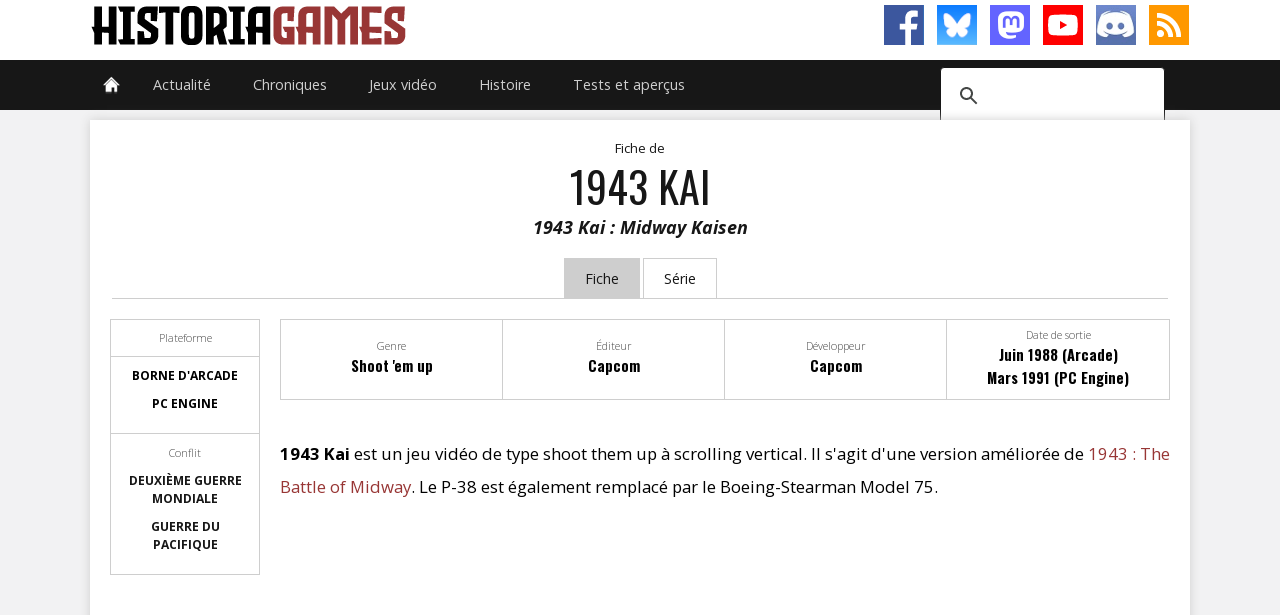

--- FILE ---
content_type: text/css
request_url: https://www.histogames.com/css/version-2.0/main.css
body_size: 608
content:
@import "base.css";
@import "header.css";
@import "menu.css";
@import "carrousel.css";
@import "info-defilant.css";
@import "main-pages.css";
@import "info-pages.css";
@import "opinion.css";
@import "membre.css";
@import "pagination.css";
@import "article.css";
@import "chronique.css";
@import "history.css";
@import "inventaire.css";
@import "disqus.css";
@import "sidebar.css";
@import "share.css";
@import "footer.css";
@import "mobile.css";
@import "tabbedpanels.css";
@import "onglet.css";
@import url('https://fonts.googleapis.com/css?family=Open+Sans:300,300i,400,400i,700,700i');
@import url('https://fonts.googleapis.com/css?family=Oswald:300,400,700');
html {
	box-sizing: border-box;
	font-family: 'Open Sans', sans-serif;
    font-size: 100%;
}
body {
	background-color: #f2f2f3;
	font-size: 0.75em;
    color: #000;
    margin: 0;
}
*, :after, :before {
    box-sizing: border-box;
}
#container-global {
    float: left;
    clear: both;
    width: 100%;
}
#main_content_1 {
    width: 1100px;
    display: table;
    background-color: #fff;
    position: relative;
    -webkit-box-shadow: 0 0 10px 0 #cecece;
    box-shadow: 0 0 10px 0 #cecece;
    margin: 0 auto;
    padding: 5px 10px 10px 10px;
}
#main_content_2 {
    width: 1100px;
    display: table;
    position: relative;
    -webkit-box-shadow: 0 0 10px 0 #cecece;
    box-shadow: 0 0 10px 0 #cecece;
    margin: 0 auto 15px auto;
    padding: 0;
    background-color: #171717;
}
#main_content_3 {
    width: 1100px;
    display: table;
    background-color: #fff;
    position: relative;
    -webkit-box-shadow: 0 0 10px 0 #cecece;
    box-shadow: 0 0 10px 0 #cecece;
    margin: 10px auto;
    padding: 5px;
}
#main_content_4 {
    width: 1100px;
    display: table;
    background-color: #fff;
    position: relative;
    -webkit-box-shadow: 0 0 10px 0 #cecece;
    box-shadow: 0 0 10px 0 #cecece;
    margin: 10px auto;
    padding: 10px;
}
#main_content_5 {
    width: 1100px;
    display: table;
    background-color: #fff;
    position: relative;
    -webkit-box-shadow: 0 0 10px 0 #cecece;
    box-shadow: 0 0 10px 0 #cecece;
    margin: 0 auto 10px auto;
    padding: 0;
}
#main_content_6 {
    width: 1100px;
    display: table;
    background-color: #fff;
    position: relative;
    -webkit-box-shadow: 0 0 10px 0 #cecece;
    box-shadow: 0 0 10px 0 #cecece;
    margin: 0 auto 10px auto;
    padding: 0 5px 5px 5px;
}
#twitch {
    width: 1100px;
    margin: 10px auto;
    display: block;
    box-shadow: 0 0 10px 0 #cecece;
}
@media only screen and (max-width: 640px) {
#container-global {
    margin: 0;
    height: auto;
    position: relative;
    padding: 0;
    display: block;
    max-width: 40rem;
    float: left;
    background: white;
}
#main_content_1 {
    width: 100%;
    display: block;
    height: auto;
    position: relative;
    margin: 0 auto;
    padding: 0 2% 0 2%;
    box-shadow: none;
}
#main_content_2 {
    display: none;
}
#main_content_3 {
    width: 100%;
    display: table;
    height: auto;
    position: relative;
    margin: 0 auto;
    padding: 2%;
    box-shadow: none;
}
#main_content_4 {
    display: none;
}
#main_content_5 {
    width: 100%;
    display: block;
    height: auto;
    position: relative;
    margin: 0 auto;
    padding: 2%;
    box-shadow: none;
}
#main_content_6 {
    width: 100%;
    display: block;
    height: auto;
    position: relative;
    margin: 0 auto;
    padding: 2%;
    box-shadow: none;
}
#twitch {
    width: 100%;
    margin: 10px auto;
    display: block;
    float: left;
    padding: 10px;
    background-color: #fff;
    box-shadow: 0 0 10px 0 #cecece;
}
}


--- FILE ---
content_type: text/css
request_url: https://www.histogames.com/css/version-2.0/info-defilant.css
body_size: 330
content:
/* le block conteneur */
.marquee-rtl {
    max-width: 1100px;
    margin: 10px auto;
    -webkit-box-shadow: 0 0 10px 0 #cecece;
    box-shadow: 0 0 10px 0 #cecece;
    overflow: hidden;
    background-color: #fff;
	padding:8px;
}
.marquee-rtl a{
    color: #983635;
	text-decoration:none;
}
.marquee-rtl a:hover{
	text-decoration:underline;
}
/* le bloc défilant */
.marquee-rtl > :first-child {
  display: inline-block;                /* modèle de boîte en ligne */
  padding-right: 2em;                   /* un peu d'espace pour la transition */
  padding-left: 100%;                   /* placement à droite du conteneur */
  white-space: nowrap;                  /* pas de passage à la ligne */
  animation: defilement-rtl 25s infinite linear;
}
.marquee-rtl:hover :first-child {
    animation-play-state: paused;
}
@keyframes defilement-rtl {
  0% {
    transform: translate3d(0,0,0);      /* position initiale à droite */
  }
  100% {
    transform: translate3d(-100%,0,0);  /* position finale à gauche */
  }
}
@media only screen and (max-width: 640px) {
.marquee-rtl {
    display:none;
}
}